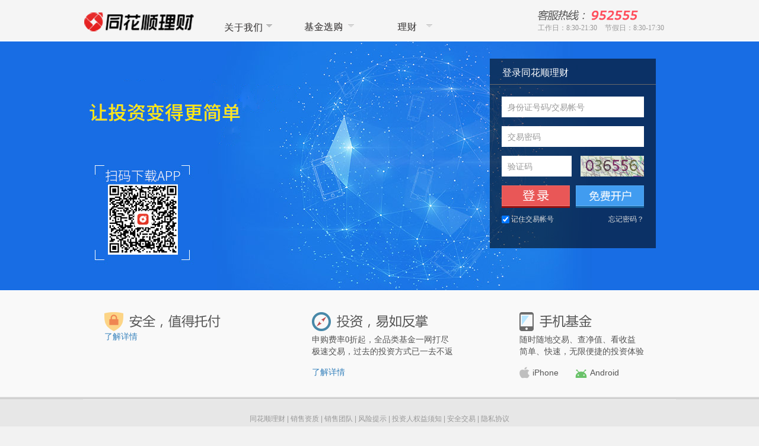

--- FILE ---
content_type: text/html;charset=UTF-8
request_url: https://trade.5ifund.com/login/loginInit.action?fundCode=014088&tradeType=buy01&frm=ijijin_index_data
body_size: 14857
content:
<!DOCTYPE html>










<html>
<head>
    <title>同花顺理财 - 安全，值得托付；投资，易如反掌！</title>
	<meta http-equiv="Content-Type" content="text/html; charset=utf-8"/>
		<meta name="window-size" content="width=1000&height=650" />
		<base target="_blank">
		<base href="https://trade.5ifund.com:443/" />
		<title>登录 - 同花顺理财</title>
		<link rel="shortcut icon" href="/images/favicon.ico"
			type="image/x-icon" />
    <link type="text/css" rel="stylesheet" href="/css/fund_login.css">
    <script type="text/javascript" src="//s.thsi.cn/js/chameleon/chameleon.min.1769268.js"></script> <script type='text/javascript' src='/js/check.js'
			charset="UTF-8">
		</script>
		<script type='text/javascript' src='/js/common.js'
			charset="UTF-8">
		</script>
		<script src="/js/json2.js">
		</script>
				<script src="/js/fund_login_img.js">
		</script>
    <script type="text/javascript">

//验证码刷新
function changeValidateCode(obj) {
	//获取当前的时间作为参数，无具体意义    
	var timenow = new Date().getTime();
	//每次请求需要一个不同的参数，否则可能会返回同样的验证码       
	obj.src = "validateCode.action?d=" + timenow;
}

</script>
    <style type="text/css">
        .pop_box {
            position: fixed;
            left: 50%;
            top: 50%;
            margin-top: -167px;
            z-index: 1000;
            width: 550px;
            overflow: hidden;
            zoom: 1;
            background: #fff;
            padding-bottom: 20px;
            transform: translateX(-50%);
            display: flex;
            flex-direction: column;
            align-items: center;
        }

        .pop_title {
            background: #d95d4a;
            border: 1px solid #cf5340;
            border-bottom: none;
            height: 40px;
            line-height: 40px;
            color: #fff;
            width: 100%;
            display: flex;
        }

        .pop_title h3 {
            flex: 1;
            text-align: center;
            font-size: 14px;
            padding-left: 14px;
            float: left;
            display: inline;
        }

        .pop_title .pop_close {
            float: right;
            margin-right: 10px;
        }

        .pop_title .pop_close a {
            color: #fff;
            font-weight: 900;
            font-size: 16px;
        }

        .pop_title .pop_close a:hover {
            text-decoration: none;
            color: #821b1b;
        }

        .info_box {
            margin: 16px 0;
        }

        .g_btn {
            border: 1px solid #cfcfcf;
            background: #ededed url(../../../pc/images/images2/trade/g_btn.png) repeat-x 0 0;
            height: 24px;
            line-height: 24px;
            text-align: center;
            padding: 0 7px !important;
            display: inline-block;
            color: #333;
            margin: 0 2px;
            border-radius: 1px
        }

        .g_btn:hover {
            text-decoration: none;
            color: #c00c00 !important;
        }

    </style>
</head>
<body>
    <div class="m_header">
        <div class="m_header_top">
            <h1 class="m_logo fl">
                <a href="https://trade.5ifund.com:443/">
                    <img alt="同花顺理财" src="//s.thsi.cn/cd/ijj-thsi-cn/images/pc/logo-189-35.png">
                </a>
            </h1>
            <ul class="nav_list fl">
                <li>
                    <a class="nav_item nav_0" href="fund_intro.html">
                        关于我们
                    </a>
                    <ul class="sub_nav_list hidden">
                        <li>
                            <a href="/fund_intro.html">公司简介</a>
                        </li>
                        <li>
                            <a href="/fund_save.html">安全交易</a>
                        </li>
                        <li>
                            <a href="/fund_invest.html">轻松投资</a>
                        </li>
                    </ul>
                </li>
                <li>
                    <a class="nav_item nav_1" href="http://fund.10jqka.com.cn/market/">
                        基金选购
                    </a>
                    <ul class="sub_nav_list hidden">
                        <li>
                            <a href="http://fund.10jqka.com.cn/market/">基金超市</a>
                        </li>
                        <li>
                            <a href="http://fund.10jqka.com.cn/market/xuangou/">基金选购</a>
                        </li>
                        <li>
                            <a href="http://fund.10jqka.com.cn/market/rexiao/">热销基金</a>
                        </li>
                    </ul>
                </li>
                <li>
                    <a class="nav_item nav_2" href="http://www.5ifund.com">
                        同花顺理财
                    </a>
                    <ul class="sub_nav_list hidden">
                        <li>
                            <a href="http://fund.10jqka.com.cn/datacenter/jz/">净值查询</a>
                        </li>
                        <li>
                            <a href="http://fund.10jqka.com.cn/datacenter/sy/">收益排行</a>
                        </li>
                        <li>
                            <a href="http://fund.10jqka.com.cn/jjzx_list/">基金资讯</a>
                        </li>
                        <li>
                            <a href="http://fund.10jqka.com.cn/public/0703appdownload-pc/index-pc.htm">手机基金</a>
                        </li>
                    </ul>
                </li>
            </ul>
            <div class="service fr">
                <p class="service_phone">客服电话：<span>952555</span></p>
                <p class="service_time gray"><span class="ml_none">工作日：8:30-21:30</span><span>节假日：8:30-17:30</span></p>
            </div>
        </div>

    </div>
    <div class="banner">

        <div class="pic_slide">
            <ul class="slide_list">
                <li class="cur">
                    <div class="bg bg_1"></div>
                    <div class="bg_link">
                        <a class="bg_a_1" href="#"></a>
                    </div>

                </li>
            </ul>
        </div>
        <div class="m_cont_1">
            <div class="login_box fr" id="loginNoReadyDIV">
                <div class="login_title">
                    <h2>登录同花顺理财</h2>
                </div>
				<form method="post" class="login_form" action="" id="testForm" name="testForm" target="_self">
					<!-- 隐藏字段 -->
						<input type="hidden" id="identitySwitch" name="identitySwitch"
							value="true" />
						<input type="hidden" id="showName" name="showName"
							value="" />
						<input name="taccoCustAcco.certificateNo" type="hidden"
							id="certificateNo" />
						<input type="hidden" name="taccoCustAcco.custId" id="custId" />
						<input type="hidden" name="taccoCustAcco.certificateType"
							id="certificateType" value="" />
						<input type="hidden" name="require_validateCode" value="" id="require_validateCode"/>
				
				
					<div class="login_cont">
						<p class="warn_tip hidden">
						<b class="icon icon_3"></b>
						<span id="warn_span_tip"></span>
						</p>
						<div class="user_container mt10">
							<input class="input_text" type="text" maxlength="25" value="身份证号码/交易帐号" name="cardOrCustId" id="cardOrCustId"/>
						</div>
						<div class="passw_container mt15">
							<span class="password_tip">交易密码</span>
							<input class="input_text" type="password" autocomplete="off"  maxlength="24" value=""id="tradePassword"/>
						</div>
						<div class="verify_container mt15" id="verifyDiv">
							<input class="verify_text" type="text fl" maxlength="6" value="验证码" name="rand" id="rand"/> 
							<img class="fl verify_img" width="107" height="35" src="validateCode.action" onclick="changeValidateCode(this)" title="点击图片刷新验证码" id="validateCode" />
						</div>
						<div class="login_btn cb mt15">
							<input class="btn_login fl" id="loginIN" type="button" value="登 录"/>
							<input class="btn_register fl" id="regIN" type="button" value="注 册"/>
						</div>
						<div class="else_opt cb mt10">
							<label class="keep_num fl">
								<input class="input_radio" type="checkbox" checked="checked">
								<span>记住交易帐号</span>
							</label>
                            <a class="forgot_passw fr" id="forgetPasswordLink">忘记密码？</a>
						</div>
					</div>
				</form>
            </div>
            <div class="login_box login_box_1 fr hidden" id="loginReadyDIV">
                <div class="login_title">
                    <h2>欢迎使用同花顺理财</h2>
                </div>
				<form method="post" class="login_form_1" action="" id="testForm2" name="testForm2" target="_self">
					<div class="login_cont">
						<p class="tip">您当前正在使用的交易账户是：</p>
						<p class="cur_user mt10" id="loginReadyName"></p>
						<div class="login_btn mt20">
							<input class="btn_trade" type="button" id="loginReadyIN" value="登 录"/>
						</div>
					</div>
				</form>
            </div>
        </div>
    </div>
    <div id="forgetPasswordDialog" class="pop_box" style="display:none">
        <div class="pop_title">
            <h3>提示</h3>
            <span class="pop_close"><a>×</a></span>
        </div>
        <div class="info_box">
            <p>请下载同花顺爱基金app找回密码</p>
        </div>
        <p>
            <a class="g_btn" id="cancelCannotCancel">取消</a>
        </p>
    </div>
    <div class="m_wraper_0">
        <div class="m_cont_0">
            <div class="cont_item ml36 fl">
                <h2 class="m_title_0 tit_0">
                    <a href="/fund_save.html">安全，值得托付</a>
                </h2>
                <a href="/fund_save.html">了解详情</a>
            </div>
            <div class="cont_item fl">
                <h2 class="m_title_0 tit_1">
                    <a href="/fund_invest.html">投资，易如反掌</a>
                </h2>
                <p>
                    申购费率0折起，全品类基金一网打尽</br>极速交易，过去的投资方式已一去不返
                </p>
                <a href="/fund_invest.html">了解详情</a>
            </div>
            <div class="cont_item fl">
                <h2 class="m_title_0 tit_2">
                    <a href="http://fund.10jqka.com.cn/public/0703appdownload-pc/index-pc.htm">手机基金</a>
                </h2>
                <p>
                    随时随地交易、查净值、看收益</br>简单、快速，无限便捷的投资体验
                </p>
                <p class="client">
                    <a href="http://fund.10jqka.com.cn/public/0703appdownload-pc/index-pc.htm"><b class="icon icon_1"></b>iPhone</a>
                    <a href="http://fund.10jqka.com.cn/public/0703appdownload-pc/index-pc.htm"><b class="icon icon_2"></b>Android</a>
                </p>
            </div>
        </div>
    </div>
    <div class="m_wraper_1">
        <div class="m_cont_0">
            <p class="tip_0">
                <a href=""><b class="icon icon_0"></b></a>
            </p>
        </div>
    </div>
    <div class="footer">
        <div class="footer_cont">
            <div class="footer_inner">
                <p class="tc">
                    <a href="https://trade.5ifund.com/" target="_blank">同花顺理财</a>   |
                    <a href="https://trade.5ifund.com/qualification.html" target="_blank">销售资质</a>   |
                    <a href="https://trade.5ifund.com:443/foot/team.jsp" target="_blank">销售团队</a>   |
                    <a href="https://trade.5ifund.com/foot/riskTips.jsp" target="_blank">风险提示</a>   |
                    <a href="https://trade.5ifund.com/foot/investorRight.jsp" target="_blank">投资人权益须知</a>   |
                    <a href="https://trade.5ifund.com/foot/safeInfo.jsp" target="_blank">安全交易</a>   |
                    <a href="https://fund.10jqka.com.cn/public/help/pc/FS-15942.html" target="_blank">隐私协议</a>
                </p>
                <p class="tc">客服热线：952555   |   客服邮箱：fundservice@myhexin.com   |   客服传真：0571-86800423</p>
                <p class="tc">2013 同花顺基金销售有限公司 浙ICP备11064708</p>
            </div>
        </div>
    </div>
    <script type="text/javascript" src="/js/js2/jquery-1.7.1.min.js"></script>
     <script type="text/javascript" src="/pc/js/jquery.cookie.js"></script>
    <script type="text/javascript" src="/js/slidePic.js"></script>
    <script type="text/javascript" src="/js/rsa.js"></script>
    <script type="text/javascript" src="/js/rsapubkey.js"></script>
    <script type="text/javascript" src="/js/fund_login.js"></script>
  <!-- 统计 --> 
    <script type="text/javascript" src="/piwik.js"></script>
    <script type="text/javascript"> 
    
      var _hmt = _hmt || [];
    (function() {
      var hm = document.createElement("script");
      hm.src = "//hm.baidu.com/hm.js?6110792c239680f1a72b779ecbf46874";
      var s = document.getElementsByTagName("script")[0]; 
      s.parentNode.insertBefore(hm, s);
    })();
    
    
    
    //var _bdhmProtocol = (("https:" == document.location.protocol) ? " https://" : " http://");
    //document.write(une
      // scape("%3Cscript src='" + _bdhmProtocol + "hm.baidu.com/h.js%3F6110792c239680f1a72b779ecbf46874' type='text/javascript'%3E%3C/script%3E"));
	  $('#cardOrCustId').click(function(){
        _paq.push(['trackPageView', '登录/输入框/账号']);
    });
	  $('#tradePassword').click(function(){
        _paq.push(['trackPageView', '登录/输入框/密码']);
    });
	  $('#rand').click(function(){
        _paq.push(['trackPageView', '登录/输入框/验证码']);
    });
	  $('.input_radio').click(function(){
        _paq.push(['trackPageView', '登录/checkbox/记住交易账号']);
    });
	  $('#loginIN').click(function(){
        _paq.push(['trackPageView', '登录/按钮/登录']);
    });
	  $('#regIN').click(function(){
        _paq.push(['trackPageView', '登录/按钮/注册']);
    });
	$('#loginReadyIN').click(function(){
        _paq.push(['trackPageView', '登录/按钮/已登录']);
    });
      $('.pop_close a').click(function () {
          $(this).closest('.pop_box').hide();
      });
      $('#cancelCannotCancel').click(function () {
          $('#forgetPasswordDialog').hide();
      });
      $('#forgetPasswordLink').click(function () {
          $('#forgetPasswordDialog').show();
      });


    </script> 
	
</body>
</html>

--- FILE ---
content_type: text/css
request_url: https://trade.5ifund.com/css/fund_login.css
body_size: 21470
content:
@charset "gbk";

body,h1,h2,h3,h4,h5,h6,p,dl,dt,dd,ul,ol,li,form,button,input,textarea,th,td{margin:0;padding:0}
body,button,input,select,textarea{font:12px/1.5 \5b8b\4f53,tahoma,arial,sans-serif}
h1,h2,h3,h4,h5,h6,button,input,select,textarea{font-size:100%}
table{border-collapse:collapse;border-spacing:0}
ul,ol{list-style:none}
img{border:none}
em{font-style:normal}
select{height:22px;line-height:18px;padding:2px 0;margin:0}
a{color:#2371ae;text-decoration:none}
a:hover{text-decoration:underline;color:#c00c00}
.clearfix{zoom:1}
.clearfix:before,.clearfix:after{content:"";display:table}
.clearfix:after{clear:both;overflow:hidden}
.fl{float:left;display:inline;}
.fr{float:right;display:inline;}
.hidden{display:none;}
.cb{clear:both;}

.pt5{padding-top:5px;}
.pt10{padding-top:10px;}
.pb5{padding-bottom:5px;}
.pl10{padding-left:10px;}
.pd10{padding:10px;}
.ml5{margin-left:5px;}
.ml10{margin-left:10px;}
.mr20{margin-right:20px;}
.mt10{margin-top:10px;}
.mt15{margin-top:15px;}
.mt20{margin-top:20px;}
.mt25{margin-top:25px !important;}
.f14{font-size:14px;}
.gray{color:#999;}
.tl{text-align:left;}
.tc{text-align:center;}
.tr{text-align:right;}
.td{text-decoration:line-through;}
.ti{text-indent: 2em;}
.pr{position:relative;zoom:1;}
.z101{z-index:101;}
.z101{z-index:100;}

html, body{background: #f2f2f2;height:100%;width:100%;}
.m_header, .m_header_1, .style_title{
    background: url(../images/x.png) repeat-x scroll 0 0 transparent;
}
.nav_list li a, .sub_nav_list li a, .m_title_0 a,  .m_title_1 span, .cont_title,
.cont_title_1, .style_title h3, .invest_style dt, .service_phone{
    background: url(../images/sprite.png) no-repeat scroll 0 0 transparent;
}
.login_btn input, .btn_register_1{
    background: url(../images/btn_sprite.png) no-repeat scroll 0 0 transparent;
}
.icon, .slide_number a, .vs_icon_0, .vs_icon_1{
    background: url(../images/icon.png) no-repeat scroll 0 0 transparent;
}
.footer_list a{
    background: url(../images/footer_list_bg.png) no-repeat scroll 0 0 transparent;
}
.icon{
    float:left;
    display: inline;
    vertical-align:top;
    margin-right:5px;
}

.m_header{
    background-position: 0 0;
    width: 100%;
    height: 70px;
    z-index: 1000;
    position: relative;
}
.m_header_1{
    background-position: 0 0;
    width: 100%;
    height: 69px;
    z-index: 1000;
    position: relative;
    border-bottom: 1px solid #e5e5e5;
}
.m_header_top{
    width: 1000px;
    margin: 0 auto;
}
.m_logo {
    margin-top:19px;
}
.service{
    margin-top:17px;
}
.service_phone{
	background-position: -367px -143px; 
    font: italic 18px/20px \5FAE\8F6F\96C5\9ED1;
    color: #555;
	width: 233px;
	height:18px;
	text-indent: -9999px;
	margin-bottom:2px;
}
.service_phone span{
    font: italic 20px/20px tahoma;
    color: #ea6b6b;
}
.service .service_time{
    font-family: tahoma;
    line-height: 20px;
}
.service .service_time span{
    margin-left: 13px;
}
.service .service_time .ml_none{
    margin-left: 0;
}
.nav_list{
    margin: 19px 0 0 17px;
    position: relative;
	z-index: 1000;
}
.nav_list li{
    float:left;
    display: inline;
    width: 138px;
    position: relative;
    height: 51px;
    line-height: 51px;
    font-size: 16px;
    font-family: \5FAE\8F6F\96C5\9ED1;
}
.nav_list li a{
    width: 138px;
    display: block;
    overflow: hidden;
    zoom: 1;
    text-indent: -9999px;
    height: 51px;
    line-height: 51px;
    color: #555;
}
.m_header_1 .nav_list li{
    height: 50px;
}
.m_header_1 .nav_list .nav_item{
    height: 50px;
}
.nav_list li a:hover {
    color: #555;
    text-decoration: none;
}
.nav_list li .nav_0{
     background-position: 0 0;
 }
.nav_list li .nav_1{
    background-position: -140px 0;
}
.nav_list li .nav_2{
    background-position: -280px 0;
}
.nav_list li .nav_hover_0{
    background-position: 0 -54px;
}
.nav_list li .nav_hover_1{
    background-position: -140px -54px;
}
.nav_list li .nav_hover_2{
    background-position: -280px -54px;
}

.sub_nav_list{
    width: 138px;
    overflow: hidden;
    zoom: 1;
    padding-bottom: 14px;
    background: url(../images/sub_nav_list.png) no-repeat scroll center bottom transparent;
	position: absolute;
	top: 50px;
	left: 0;
}
.sub_nav_list li, .m_header_1 .sub_nav_list li {
    clear: both;
    float: left;
    display: inline;
    width: 138px;
    height: 40px;
    line-height: 40px;
}
.sub_nav_list li a, .m_header_1 .sub_nav_list li a {
    background-position: -421px 0;
    display: block;
    width: 105px;
    height: 40px;
    line-height: 40px;
    font-size: 16px;
    color: #555;
    text-indent: 0;
    font-family: \5FAE\8F6F\96C5\9ED1;
    padding-left: 33px;
}
.sub_nav_list li a:hover{
    color: #3581bc;
    background-position: -421px -43px;
}

.m_cont_1{
    width: 300px;
    overflow: hidden;
    zoom: 1;
    position: absolute;
    top: 0;
    left: 63%;
}
.login_box {
    background: rgba(0, 0, 0, 0.55);
    filter:progid:DXImageTransform.Microsoft.gradient(startcolorstr="#660b0b0b", endcolorstr="#66363636",gradientType=0);
    width: 280px;
    overflow: hidden;
    zoom: 1;
    padding-bottom: 40px;
    margin-top: 29px;
}
.login_box_1{
    padding-bottom: 69px;
}
.login_title h2{
    padding: 12px 0 7px 21px;
    font-size: 16px;
    color: #fff;
    font-family: \5FAE\8F6F\96C5\9ED1;
    font-weight: 400;
    border-bottom: 1px solid #696969;
}
.login_cont{
    /*border-top: 1px solid #838383;*/
    padding: 10px 20px;
}
.login_cont .warn_tip{
    background: #faf5d5;
    border: 1px solid #f5d461;
    padding: 8px 2px 7px;
    width: 234px;
    margin: 0 auto;
    line-height: 18px;
    color: #cc0d0d;
}
.login_cont .tip{
    color: #fff;
    font-size: 14px;
    font-family: \5FAE\8F6F\96C5\9ED1;
    margin-top:12px;
}
.cur_user{
    font-family: \5FAE\8F6F\96C5\9ED1;
    font-size: 30px;
    color: #fdd26a;
}
.icon_3{
    background-position: 0 -65px;
    width: 15px;
    height: 15px;
    margin: 2px 3px 0 0;
}
.input_text{
    border: none;
    background: #fff;
    width: 220px;
    height: 18px;
    line-height: 18px;
    color: #999;
    padding:9px 10px 8px;
    outline: none;
    font-size: 14px;
}
.inputing{
	font-size: 18px!important;
	font-family: tahoma,arial,sans-serif!important;
	color: #333!important;
}
.passw_container{
    position: relative;
}
.password_tip{
    width: 220px;
    padding:9px 10px 8px 10px;
    height: 18px;
    line-height: 18px;
    position: absolute;
    top: 0;
    left: 0;
    float:left;
    background: #fff;
    color: #999;
	font-size: 14px;
}
.passw_focus .password_tip{
	display:none;
}
.verify_container{
    overflow: hidden;
    zoom: 1;
}
.verify_text{
    border: none;
    background: #fff;
    width: 98px;
    height: 18px;
    line-height: 18px;
    color: #999;
    padding:9px 10px 8px;
    outline: none;
    float:left;
    display: inline;
    margin-right: 15px;
	font-size: 14px;
}
.keep_num, .forgot_passw{
    color: #dcdcdc;
}
.input_radio{
    vertical-align: middle;
}
.login_btn{
    overflow: hidden;
    zoom: 1;
}
.login_btn input {
    width: 115px;
    height: 38px;
    border: none;
	display:block;
    text-indent: -9999px;
	cursor: pointer;
}
.login_btn .btn_login{
    margin-right:10px;
    background-position: 0 0;
}
.login_btn .btn_login:hover{
	background-position:0 -156px;
}
.login_btn .btn_register{
    background-position: -118px 0;
}
.login_btn .btn_register:hover{
    background-position: -118px -156px;
}
.login_btn .btn_trade{
    width: 240px;
    background-position: -236px 0;
}
.banner{
    position: relative;
}
.pic_slide, .slide_list{
    width: 100%;
    height: 420px;
    overflow: hidden;
    zoom: 1;
    position: relative;
}
.slide_list li {
    float: left;
    height: 420px;
    left: 0;
    position: absolute;
    top: 0;
    width: 100%;
    display: none;
}
.slide_list .cur{
    display: block;
}
.bg {
    opacity: 1;
    left: 0;
    overflow: hidden;
    position: absolute;
    text-align: center;
    top: 0;
    transition: opacity 800ms ease-in-out 0s;
    vertical-align: middle;
    width: 100%;
    height: 420px;
}
.bg_0, .bg_1, .bg_2 {
    background-repeat:no-repeat;
    background-attachment: scroll;
    background-position:center top;
}
.bg_0{    
    background-color:#f5daca;
}
.bg_1{
    background-color:#79AD60;
}
.bg_2{
    background-color:#BBC7CD;
}
.bg_link{
    width: 1000px;
    margin: 0 auto;
    position: relative;
}
.bg_a_0, .bg_a_1, .bg_a_2{    
    display: inline-block;
    overflow: hidden;
    zoom: 1;
    position: absolute;

}
.bg_a_0{
    width: 100%;
    height: 400px;
    top: 0px;
    left: 0px;
}
.bg_a_1{
    width: 100%;
    height: 400px;
    top: 0px;
    left: 0px;
}
.bg_a_2{
    width: 100%;
    height: 400px;
    top: 0px;
    left: 0px;
}

.slide_number_box{
    width: 1000px;
    position: absolute;
    bottom: 7px;
    left: 50%;
    margin-left:-500px;
}
.slide_number{
    width: 100px;
    margin: 0 auto;
}
.slide_number a {
    float:left;
    display: inline;
    text-indent: -9999px;
    background-position: 0 -87px;
    width: 13px;
    height: 14px;
	overflow:hidden;
	zoom:1;
    margin-right:10px;
}
.slide_number .cur{
    background-position: 0 -106px;
}
.m_wraper_0{
    background: #f9f9f9;
    width: 100%;
    height: 179px;
    border-top: 1px solid #fff;
    border-bottom: 1px solid #e3e3e3;
}
.m_cont_0{
    margin: 0 auto;
    width: 1000px;
}
.m_cont_0 .cont_item{
    width: 240px;
    margin:36px 0 0 110px;
    font:14px/20px \5FAE\8F6F\96C5\9ED1;
}
.m_cont_0 .ml36{
    margin-left: 36px;
}
.m_cont_0 .cont_item p{
    color: #555;
    margin: 5px 0 15px;
}
.m_cont_0 .cont_item a{
    color: #3581bc;
}
.m_cont_0 .client a{
    float: left;
    display: inline;
    color: #555;
    margin-right: 28px;
    font-family: arial;
}
.icon_1{
    background-position: 0 -25px;
    width: 17px;
    height: 20px;
}
.icon_2{
    background-position: 0 -48px;
    width: 20px;
    height: 14px;
    margin-top:5px;
}

.m_cont_0 .tit_0{
    width: 198px;
    height: 32px;
}
.m_cont_0 .tit_0 a{
    background-position: 0 -107px;
    display: block;
    overflow: hidden;
    zoom: 1;
    width: 198px;
    height: 32px;
    text-indent: -9999px;
}
.m_cont_0 .tit_1{
    width: 196px;
    height: 32px;
}
.m_cont_0 .tit_1 a{
    background-position: -200px -107px;
    display: block;
    overflow: hidden;
    zoom: 1;
    width: 196px;
    height: 32px;
    text-indent: -9999px;
}
.m_cont_0 .tit_2{
    width: 122px;
    height: 32px;
}
.m_cont_0 .tit_2 a{
    background-position: -398px -107px;
    display: block;
    overflow: hidden;
    zoom: 1;
    width: 122px;
    height: 32px;
    text-indent: -9999px;
}

.m_wraper_1{
    border-top: 1px solid #fff;
    width: 100%;
    height: 38px;
    background: #f5f5f5;
    display: none;
}
.m_cont_0 .tip_0{
    height: 38px;
    color: #2c6aa3;
    font:14px/38px \5FAE\8F6F\96C5\9ED1;
    margin-left:36px;
}


.m_cont_0 .tip_0 .icon_0{
    background-position: 0 0;
    width: 20px;
    height: 20px;
    margin-top:9px;
}
.m_cont_0 .tip_0 a{
    color: #2c6aa3;
    font:14px/38px \5FAE\8F6F\96C5\9ED1;
}
.m_cont_0 .tip_0 a:hover{
    color: #2c6aa3;
}

.footer{
    border-top: 3px solid #d1d1d1;
    background: #e7e7e7;
    overflow: hidden;
    zoom: 1;
}
.footer_cont{
    width: 1000px;
    margin: 0 auto;
}
.footer_list{
    padding: 0 0 32px 36px;
    overflow: hidden;
    zoom: 1;
    border-bottom: 1px solid #c4c4c4;
}
.footer_list li{
    width: 192px;
    float: left;
    display: inline;
}
.footer_list h4{
    color: #777;
    margin: 15px 0 10px;
    font:14px/20px \5FAE\8F6F\96C5\9ED1;
}

.footer_list .footer_list_0{
    background-position: 0 0;
    width: 96px;
    height: 70px;
    display: block;
}
.footer_list .footer_list_0:hover{
    background-position: 0 -72px;
    width: 96px;
    height: 70px;
    display: block;
}
.footer_list .footer_list_1{
    background-position: -217px 0;
    width: 60px;
    height: 70px;
    display: block;
}
.footer_list .footer_list_1:hover{
    background-position: -217px -72px;
}
.footer_list .footer_list_2{
    background-position: -402px 0;
    width: 73px;
    height: 70px;
    display: block;
}
.footer_list .footer_list_2:hover{
    background-position: -402px -72px;
}
.footer_list .footer_list_3{
    background-position: -605px 0;
    width: 57px;
    height: 70px;
    display: block;
}
.footer_list .footer_list_3:hover{
    background-position: -605px -72px;
}
.footer_list .footer_list_4{
    background-position: -780px 0;
    width: 97px;
    height: 70px;
    display: block;
}
.footer_list .footer_list_4:hover{
    background-position: -780px -72px;
}

.footer_inner{
    padding:20px 0 20px;
    border-top: 1px solid #f3f3f3;
    line-height: 24px;
}
.footer_inner p{
    color: #999;
    text-align: center;
}
.footer_inner a{
    color: #999;
}
.footer_inner a:hover{
    color: #999;
}


/*瀹夊叏浜ゆ槗*/
.cont_pic, .sub_cont_2 .list_cont, .sub_cont_3{
    background: url(../images/cont_pic.png) no-repeat scroll 0 0 transparent;
}
.m_wraper_2{
    width: 100%;
    overflow: hidden;
    zoom: 1;
	position:relative;
	z-index: 999;
}
.m_title_1{
    padding: 36px 0 12px 19px;
    border-bottom: 1px solid #e5e5e5;
}
.tit_3 span{
    background-position: 0 -143px;
    width: 95px;
    height:24px;
    text-indent: -9999px;
    display: block;
}
.tit_4 span{
    background-position: -97px -143px;
    width: 168px;
    height:24px;
    text-indent: -9999px;
    display: block;
}
.tit_5 span{
    background-position: -268px -143px;
    width: 96px;
    height:24px;
    text-indent: -9999px;
    display: block;
}
.m_cont_2{
    width: 1000px;
    margin: 0 auto;
    overflow: hidden;
    zoom: 1;
    background: #fff;
}
.cont_wraper_0{
    padding-left: 19px;
    overflow: hidden;
    zoom: 1;
}

.sub_cont_0, .sub_cont_1{
    width: 480px;
    margin-top: 48px;
}
.cont_title{
    text-indent: -9999px;
}
.cont_tit_0{
    background-position: 0 -237px;
    width: 249px;
    height: 29px;
    margin-bottom: 14px;
}
.cont_tit_1{
    background-position: 0 -269px;
    width: 389px;
    height: 30px;
    margin-bottom: 14px;
}
.cont_tit_2{
    background-position: 0 -335px;
    width: 175px;
    height: 22px;
    margin: 30px 0 23px;
}
.cont_tit_3{
    background-position: -178px -335px;
    width: 202px;
    height: 22px;
    margin: 30px 0 10px;
}
.cont_tit_4{
    background-position: 0 -302px;
    width: 360px;
    height: 29px;
    margin-bottom: 14px;
}
.cont_tit_5{
    background-position: -252px -237px;
    width: 210px;
    height: 31px;
    margin: 30px auto;
}
.cont_wraper_0 p{
    color: #777;
    font: 16px/24px \5FAE\8F6F\96C5\9ED1;
}
.sub_cont_0 p{
    font-size: 16px;
    color: #555;
}
.cont_list_0 li{
    overflow: hidden;
    zoom: 1;
    margin-bottom: 40px;
}
.sub_cont_1 h3{
    color: #333;
    font: 22px/36px \5FAE\8F6F\96C5\9ED1;
    margin-bottom: 4px;
}
.sub_cont_1 p{
    color: #777;
    font:14px/20px \5FAE\8F6F\96C5\9ED1;
}
.cont_wraper_1 .sub_cont_1 p{
    line-height: 30px;
}
.cont_wraper_1 .sub_cont_1 h3{
    margin-bottom: 0;
}
.list_cont{
    float: left;
    display: inline;
    width: 295px;
	text-decoration:none!important;
	cursor:pointer;
}
.cont_pic{
    float: left;
    display: inline;
    margin-right:25px;
}
.sub_cont_1 .pic_0{
    background-position: 0 0;
    width: 118px;
    height: 75px;
}
.sub_cont_1 .pic_1{
    background-position: 0 -78px;
    width: 117px;
    height: 93px;
    margin-right: 38px;
    float: right;
    display: inline;
}
.sub_cont_1 .pic_2{
    background-position: 0 -174px;
    width: 119px;
    height: 93px;
}
.user_wraper{
    margin-top:35px;
    padding: 22px 20px;
    background: #fdfaec;
    width: 298px;
    border: 1px solid #e3e3e3;
    border-radius: 2px;
}
.user_wraper .cont_title{
    background-position: 0 -213px;
    height: 23px;
    margin-bottom: 27px;
    width: 139px;
}

.user_wraper .btn_register_1{
    background-position: 0px -41px;
    height: 63px;
    width: 298px;
    display: block;
    overflow: hidden;
    zoom: 1;
    text-indent: -9999px;
}
.user_wraper .btn_register_1:hover{
    background-position: 0px -197px;
}
.certificate{
    margin: 48px 0 0 22px;
}

.cont_wraper_2{
    margin: 60px 19px 54px;
    overflow: hidden;
    zoom: 1;
    border: 1px solid #e3e3e3;
    background: #fdfaec;
}
.cont_wraper_2 .user_wraper {
    margin-top: 0;
    border: none;
}
.protect{
    margin-top: 19px;
    border-left: 1px solid #e8e2c6;
    padding-left: 21px;
    height: 120px;
}
.protect .cont_title{
    background-position: -142px -213px;
    height: 20px;
	overflow:hidden;
	zoom:1;
    margin: 5px 0 4px;
    width: 159px;
}
.protect .cont_title_1{
    background-position: -304px -213px;
    height: 20px;
	overflow:hidden;
	zoom:1;
    margin: 5px 0;
    width: 99px;
}
.protect .cont_title_2{
    background-position: -406px -213px;
    height: 20px;
	overflow:hidden;
	zoom:1;
    margin: 5px 0;
    width: 119px;
}
.protect p{
    color: #777;
    font:14px/30px \5FAE\8F6F\96C5\9ED1;
}
.protect_link{
    font:18px/36px \5FAE\8F6F\96C5\9ED1;
    color: #1d6694;
}

.sub_cont_2{
    width: 492px;
    margin: 48px 0 0 -15px;
}
.sub_cont_2 h3{
    display: none;
}
.sub_cont_2 .list_cont{
    width: 400px;
    padding: 51px 0 17px 92px;
}
.sub_cont_2 .list_cont p{
    font-size: 14px;
}
.sub_cont_2 .cont_list_0 li{
    margin-bottom: 31px;
}
.sub_cont_2 .cont_list_0 a{
	cursor: pointer;
}
.sub_cont_2 .cont_list_0 a:hover{
	color: #777;
	text-decoration:none;
}
.sub_cont_2 .list_0{
    background-position: -123px 0;
}
.sub_cont_2 .list_1{
    background-position: -123px -94px;
}
.sub_cont_2 .list_2{
    background-position: -123px -188px;
}
.cont_list_1{
    overflow: hidden;
    zoom: 1;
    margin-bottom: 25px;
}
.cont_list_1 li {
    float: left;
    margin-left: 15px;
    overflow: hidden;
    width: 180px;
}
.cont_list_1 .first {
    margin-left: 0;
}
.cont_list_1 .list_pic{
    width: 178px;
    display: block;
    height: 118px;
    border: 1px solid #ddd;
    background: #fafafa;
    text-align: center;
}
.cont_list_1 p {
    height: 25px;
    line-height: 25px;
    overflow: hidden;
}
.cont_list_1 .tc{
    margin-top: 8px;
    text-align: center;
    font: 700 14px/20px tahoma;
}
.cont_list_1 .tc a{
    color: #333;
}
.cont_list_1 .tl{
    text-align: left;
    font: 400 12px/20px tahoma;
}
.cont_list_1 .tl a{
    color: #777;
}

.cont_list_2 li {
    float: left;
    margin: 15px 0 0 21px;
    overflow: hidden;
    width: 102px;
}
.cont_list_2 .first {
    margin-left: 0;
}
.cont_list_2 .list_pic{
    width: 100px;
    display: block;
    height: 100px;
    border: 1px solid #ddd;
    background: #fff;
    text-align: center;
}


.sub_cont_3{
    width: 485px;
    height: 376px;
    background-position: 0 -283px;
    margin:48px 0 0 -5px;
}
.sub_cont_3 h3{
    display: none;
}
.sub_cont_3 .list_cont{
    width: 340px;
    padding: 34px 0 10px 135px;
}
.sub_cont_3 .list_cont p{
    font-size: 14px;
    color: #333;
}
.sub_cont_3 .cont_list_0{
    padding-top: 27px;
}
.sub_cont_3 .cont_list_0 li {
    margin-bottom: 55px;
    overflow: hidden;
    zoom: 1;
}
.sub_cont_3 .cont_list_0 .mb_none{
	margin-bottom: 0;
}
.old_style{
    width: 479px;
    border: 1px solid #e3e3e3;
}
.ths_style{
    width: 478px;
    border: 1px solid #e3e3e3;
    border-left: none;
}
.style_title{
    background-position: 0 -73px;
    width: 100%;
    height: 69px;
}
.style_title h3{
    font:24px/69px \5FAE\8F6F\96C5\9ED1;
    color: #8b8b8b;
    text-align: center;
    text-indent: -9999px;
    height: 69px;
    margin: 0 auto;
}
.old_style_title h3{
    background-position: 0 -360px;
    width: 144px;
}
.ths_style_title h3{
    background-position: -147px -360px;
    width: 170px;
}
.style_odd{
    background: #f0f9fd;
}
.style_even{
    background: #fafafa;
}
.invest_style dl{
    position: relative;
    z-index: 100;
	height:101px;
	padding: 47px 47px 0;
}
.invest_style dt{
    color: #555;
    font: 20px/30px \5FAE\8F6F\96C5\9ED1;
}
.invest_style dd{
    color: #999;
    font: 16px/20px \5FAE\8F6F\96C5\9ED1;
}
.invest_style .vs_icon_0, .invest_style .vs_icon_1{
    width:49px;
    height: 49px;
    position: absolute;
    top:50%;
    margin-top: -25px;
    left: -25px;
}
.invest_style .vs_icon_0{
    background-position: 0 -125px;
}
.invest_style .vs_icon_1 {
    background-position: 0 -179px;
}
.invest_style dt{
    text-indent: -9999px;
    height: 20px;
	overflow:hidden;
	zoom:1;
    margin-bottom: 13px;
}
.old_style .inv_0{
    background-position: 0 -432px;
    width: 120px;
}
.old_style .inv_1{
    background-position: -123px -432px;
    width: 220px;
}
.old_style .inv_2{
    background-position: -346px -432px;
    width: 199px;
}
.old_style .inv_3{
    background-position: 0 -455px;
    width: 140px;
}
.ths_style .inv_0{
    background-position: -143px -455px;
    width: 119px;
}
.ths_style .inv_1{
    background-position: -265px -455px;
    width: 292px;
}
.ths_style .inv_2{
    background-position: 0 -478px;
    width: 180px;
}
.ths_style .inv_3{
    background-position: -183px -478px;
    width: 374px;
}
.flower{
    position: absolute;
    right: -2px;
    top: -3px;
    width: 167px;
    height: 171px;
    z-index: 101;	
}
.icon_flo{
    background: url(../images/icon_flo.png) no-repeat scroll 0 0 transparent;
	_background:none;
    width: 167px;
    height: 171px;
}
.cont_wraper_3{
    padding-left: 19px;
    float: left;
    display: inline;
    margin-bottom:60px;
    *margin-bottom: 0;
    position: relative;
}

--- FILE ---
content_type: application/javascript; charset=utf-8
request_url: https://trade.5ifund.com/js/fund_login_img.js
body_size: 466
content:
var bg_img_tips = '[{"href":"http://fund.10jqka.com.cn/syb/?frm=tradeindex"},{"href":"http://fund.10jqka.com.cn/public/0703appdownload-pc/index-pc.htm#agd"}, ' +
'{"href":"http://fund.10jqka.com.cn/syb/?frm=tradeindex"}, '+
'{"href":"https://trade.5ifund.com/fund_save.html"}]';

var wraper_text="收益宝收益播报 —— %s收益宝收益是活期存款的“%s”倍，7日年化收益%s%，继续领先同类产品";
var wraper_href="http://fund.10jqka.com.cn/syb/";

var wraper_text_first="";
var wraper_href_first="javascript:;";
var wraper_target_first="_self";

--- FILE ---
content_type: application/javascript; charset=utf-8
request_url: https://trade.5ifund.com/js/fund_login.js
body_size: 12931
content:
//@charset "utf-8";
$(function () {
	$('.nav_list li')
	.hover(
		function () {
		var doc = $(document),
		ths = $(this),
		ele = ths
			.find('.nav_item'),
		popEle = ths
			.find('.sub_nav_list'),
		idx = ths.index();

		ele.addClass('nav_hover_' + idx);
		popEle.removeClass('hidden');
	},
		function () {
		var doc = $(document),
		ths = $(this),
		ele = ths
			.find('.nav_item'),
		popEle = ths
			.find('.sub_nav_list'),
		idx = ths.index();

		ele.removeClass('nav_hover_' + idx);
		popEle.addClass('hidden');
	});
	//enter
	$(document).keypress(function (event) {
		if (event.which == 13) {
			if ($('#loginReadyDIV').is(":visible")) {
				$('#loginReadyIN').click();
			} else {
				$('#loginIN').click();
			}
		}
	});

    advert.load(1,function(data){
        if(data && data.adbody){
            $.each(data.adbody, function(i,n){
                $('.bg_' + i).css('background-image','url('+advert.link(n.path)+')');
                $('.bg_a_' + i).attr('href', n.link);
            });            
        } else {
            var bg_img_tips_obj = eval('(' + bg_img_tips + ')'); //由JSON字符串转换为JSON对象
            $.each(bg_img_tips_obj, function(i,n){
                $('.bg_' + i).css('background-image','url(/images/bg_'+i+'.jpg)');
                $('.bg_a_' + i).attr('href', n.href);
            });
        }        
    });

	//查询最新收益宝收益
    advert.load(2,function(data){
        if (data && data.adbody) {
            $('.tip_0 a b').after(data.adbody.content);
            $('.tip_0 a').attr('href', data.adbody.link);
            $('.tip_0 a').attr('target', data.adbody.target);
        } else {
            $.get('/pc_query/incomelogin.action', function (data) {
                if (data.code == '0000') {
                    var multiple = (data.singleData.yield / 0.35).toFixed(2);
                    var re = /^(\d{4})-(\d{1,2})-(\d{1,2})$/i;
                    var d = [data.singleData.newDate.replace(re, '$2月$3日'), multiple, data.singleData.yield];
                    var i = -1;
                    wraper_text = wraper_text.replace(/%s/ig, function (a) {
                            i++;
                            return d[i];
                        });
                    $('.tip_0 a b').after(wraper_text);
                }
            });
            $('.tip_0 a').attr('href', wraper_href);
        }
    });

	if ($('#showName').val() != '') {
		$('#loginNoReadyDIV').addClass('hidden');
		$('#loginReadyDIV').removeClass('hidden');
	}

	$('#loginReadyIN').click(function () {
		var referrer = getUrlParam("referrer")
			if (referrer != null  && (referrer.indexOf('5ifund.com') > -1 || referrer.indexOf('10jqka.com') > -1) && referrer.indexOf('@') === -1) {
				window.location.href = referrer;
				return false;
				//testForm.action = referrer;
			} else {
				testForm2.action = "login/loginSuc.action";
				testForm2.submit();
				return false;
			}

	});

	$('#regIN').click(function () {
		window.location.href = "/reg/reg_fund/";
		return false;

	});

	$('.passw_container .password_tip').click(function () {
		var par = $(this).parents('.passw_container'),
		inputEle = par.find('.input_text');

		par.addClass('passw_focus');
		inputEle.focus();
	});
	$(document).on('focus', '.passw_container  .input_text', function () {
		var par = $(this).parents('.passw_container');

		par.addClass('passw_focus');
	});
	$(document).on('blur', '.passw_container .input_text', function () {
		var ths = $(this),
		text = ths.val(),
		par = ths.parents('.passw_container');

		if (text == "") {
			par.removeClass('passw_focus');
		}
	});

	$(":input").each(function () {
		//保存当前文本框的值
		var vdefault = this.value;
		$(this).focus(function () {
			$(this).addClass('inputing');

			//获得焦点时，如果值为默认值，则设置为空
			if (this.value == vdefault) {
				this.value = "";
			}
		});
		$(this).blur(function () {

			//失去焦点时，如果值为空，则设置为默认值
			if (this.value == "") {
				this.value = vdefault;
				$(this).removeClass('inputing');
			}
		});
	});
	var ths_fund_cardOrCustId = $.cookie("ths_fund_cardOrCustId");
	if (ths_fund_cardOrCustId != null
		 && ths_fund_cardOrCustId != '') {
		$('#cardOrCustId').val(ths_fund_cardOrCustId);
	}

	//防止页面刷新不出验证码
	if ($('#require_validateCode').val() == "true") {
		$('#verifyDiv').removeClass('hidden');
		$('#validateCode').click();
		$('#rand').val('');
		$('#rand').blur();
	}

	$('#loginIN').click(function () {
		var cardOrCustId = trimAllStr($('#cardOrCustId').val());
		var password = trimAllStr($('#tradePassword').val());
		var errorMessage = checkLogin(cardOrCustId, password);
		if (errorMessage != "") {
			$('.warn_tip').removeClass('hidden');
			$('#warn_span_tip').empty();
			$('#warn_span_tip').append(errorMessage);
			return false;
		} else {
            window._encrypt = new JSEncrypt()
            window._encrypt.setPublicKey(RSA_KEYS);
			//提交校验
			$.ajax({
				async : false,
				type : "post",
				url : "login/login.action",
				/*data : {
					"taccoCustAcco.custId" : trimAllStr($('#custId').val()),
					"taccoCustAcco.certificateNo" : trimAllStr($(
							'#certificateNo').val()),
					"taccoCustAcco.certificateType" : trimAllStr($(
							'#certificateType').val()),
					"taccoCustAcco.tradePassword" : trimAllStr($(
							'#tradePassword').val()),
					"rand" : trimAllStr($('#rand').val()),
					"ssourl":location.search.split("?ssourl=")[1]
				},*/
                data : {
                    "taccoCustAcco.encryptLoginInfo" :window._encrypt.encryptLong(JSON.stringify({
                        "rand":$('#rand').val(),
                        "certificateNo":$('#certificateNo').val(),
                        "certificateType":$('#certificateType').val(),
                        "custId":$('#custId').val(),
                        "tradePassword":$('#tradePassword').val(),
                        "cardOrCustId":$('#cardOrCustId').val(),
                        "ssourl":location.search.split("?ssourl=")[1]
                    })),
					"taccoCustAcco.fromIndex": "1"
                },
				success : function (data, textStatus) {
					if (data.code == '0000') {
						if ($(":checkbox").is(':checked')) {
							$.cookie("ths_fund_cardOrCustId", cardOrCustId, {
								expires : 7,
								secure : true
							});

						} else {
							$.cookie("ths_fund_cardOrCustId", null);
						}
						if (data.singleData.key != null && data.singleData.key != '') {
							localStorage.setItem('AESEncryptKey', data.singleData.key);
						}
						if (data.url != null && data.url != '') {
							//跳转至其它页面
							$('#custId').val(data.custId);
							//testForm.action = data.url + '?temp=' + new Date().getTime();
							//修改为非post提交
							window.location.href = data.url + '?temp=' + new Date().getTime();
							return false;
						} else {
							//若含有ssourl参数值则进行跳转该参数页面
							if(data.singleData.url != null && data.singleData.url != undefined)
							{
								window.location.href = data.singleData.url;
								return false;
							}
							
							var referrer = getUrlParam("referrer")
								if (referrer != null && (referrer.indexOf('5ifund.com') > -1 || referrer.indexOf('10jqka.com') > -1) && referrer.indexOf('@') === -1) {
									// if ()
									window.location.href = referrer;
									return false;
									//testForm.action = referrer;
								} else {
									testForm.action = "login/loginSuc.action";
								}

						}
						testForm.submit();
						return false;
					}
					$('.warn_tip').removeClass('hidden');
					$('#warn_span_tip').empty();
					$('#warn_span_tip').append(data.message);
					$('#verifyDiv').removeClass('hidden');
					$('#validateCode').click();

				},
				error : function () {
					$('.warn_tip').removeClass('hidden');
					$('#warn_span_tip').empty();
					$('#warn_span_tip').append('系统繁忙');

				}

			});

		}
		//清空密码和验证码
		$('#tradePassword').val('');
		$('#rand').val('');
		$('#tradePassword').focus().blur();
		$('#rand').focus().blur();
		return false;

	});

	function checkLogin(cardOrCustId, password) {
		var errorMessage = "";
		if (cardOrCustId == "" || cardOrCustId == "身份证号码/交易帐号") {
			errorMessage = "请输入身份证号码或客户帐号!";
			return errorMessage;
		}
		//帐号或者身份证长度校验
		if (cardOrCustId.length != 12 && cardOrCustId.length != 15
			 && cardOrCustId.length != 18) {
			errorMessage = "请输入正确的身份证号码或客户帐号!";
			return errorMessage;
		}

		if (password == "" || password == "交易密码") {
			errorMessage = "请输入密码!";
			return errorMessage;
		}
		if (password.length < 6) {
			errorMessage = "请输入正确的密码!";
			return errorMessage;
		}

		//身份证件校验
		if (cardOrCustId.length == 15 || cardOrCustId.length == 18) {
			if ($('#identitySwitch').val() == 'true') {
				var i = checkIdcard(cardOrCustId);
				if (i != "身份证验证通过!") {
					errorMessage = "请输入正确的身份证号码或客户帐号!";
					return errorMessage;
				}
			}
			$('#certificateNo').val($('#cardOrCustId').val());
			$('#custId').val('');
			$('#certificateType').val('0');
		} else {
			$('#certificateNo').val('');
			$('#custId').val($('#cardOrCustId').val());
			$('#certificateType').val('-1');
		}
		//验证码校验
		if ($('#verifyDiv').is(":visible")) {
			if ($('#rand').val() == '' || $('#rand').val() == '验证码') {
				errorMessage = "请输入验证码!";
				return errorMessage;
			}
		}
		return errorMessage;
	}

});

function getUrlParam(name) {
	var reg = new RegExp("(^|&)" + name + "=([^&]*)(&|$)");
	var r = window.location.search.substr(1).match(reg); //匹配目标参数
	if (r != null)
		return unescape(r[2]);
	return null; //返回参数值
}
var advert = (function(){

    var callback = [];
    var target = [];

    var html = function(data){
        $.each(list[data.id],function(i,n){
            $(n).append(data.adbody).show();
        });
    };

    var txt = function(data){
        $.each(list[data.id],function(i,n){
            $(n).append(data.adbody[0]).attr('href',data.adbody[1]).show();
        });
    };

    var image = function(data){
        $.each(list[data.id],function(i,n){
            $(n).attr('src', 'https://tongji.5ifund.com/dataAnalyse/' + data.adbody[0].path)
            .parent().attr('href', data.adbody[0].link).show();
        });
    };

    var getScript = function(url, error, id){
        var s = document.createElement('script');
        s.type = 'text/javascript';
        s.setAttribute('id','advert_'+id);
        if(s.readyState){
            s.onreadystatechange = function(){
                if(s.readyState == 'loaded' || s.readyState == 'complete'){
                    s.onreadystatechange = null;
                    error();
                }
            }
        } else {
            s.onload = function(e){
                s.onload = null;
                //error();
            };
            s.onerror = function(){
                s.onerror = null;
                error();
            }
        }

        s.src = url;

        (document.body || document.getElementsByTagName('body')[0]) .appendChild(s);
    };

    return {
        load: function(id,p){       
            if(typeof p == 'function'){
                callback['fn_' + id] = p;
            } else {
                target['fn_' + id] = p;
                callback['fn_' + id] = function(data){
                    if(!data.adstyle){
                        return;
                    }
                    var p = target['fn_' + id];
                    switch(data.adstyle){
                        case 'img':
                            image(data, p);
                        break;
                        case 'txt':
                            txt(data, p);
                        break;
                        case 'code':
                            html(data, p);
                        break;
                    }
                }
            }
            
            var jsonploaded = function(){
                if($.browser.msie){
                    if(document.getElementById('advert_'+id).getAttribute('guid') != 'advert_'+id){
                        callback['fn_' + id](null);
                    }
                } else {
                    callback['fn_' + id](null);
                }
            };
            
            getScript('https://tongji.5ifund.com/dataAnalyse/Public/adFile/'+id+'.js', jsonploaded, id);            
        },  
        jsonpcallback: function(data){
            document.getElementById('advert_'+data.id).setAttribute('guid', 'advert_'+data.id);
            callback['fn_' + data.id](data);               
        },       
        link: function(url){
            return 'https://tongji.5ifund.com/dataAnalyse/' + url;
        }
    }
})();

--- FILE ---
content_type: application/javascript; charset=utf-8
request_url: https://trade.5ifund.com/piwik.js
body_size: 1173
content:
var _paq = _paq || [];
var arr = document.cookie.match(new RegExp("(^| )user_id=([^;]*)(;|$)"));
if (arr != null) {
	var custid = unescape(arr[2]);
    _paq.push(['setCustomVariable', 1, 'CustId', custid, 'visit']);
}
_paq.push( [ "trackPageView" ]);
_paq.push( [ "enableLinkTracking" ]);

(function() {
//    var u = (("https:" == document.location.protocol) ? "https://trade.5ifund.com:444/piwik/"
//	    : "http://172.20.0.90:8002/piwik/");


    var u = (("https:" == document.location.protocol) ? "https://tongji.5ifund.com/piwik/"
    	    : "http://172.20.0.90:8002/piwik/");
    _paq.push( [ "setTrackerUrl", u + "piwik.php" ]);

    if (window.location.port == 443||window.location.port=='') {
	//alert(8443)
	_paq.push( [ "setSiteId", "2" ]);
    } else {
	//alert(443)
	_paq.push( [ "setSiteId", "1" ]);
    }

    var d = document, g = d.createElement("script"), s = d
	    .getElementsByTagName("script")[0];
    g.type = "text/javascript";
    g.defer = true;
    g.async = true;
    g.src = u + "piwik.js";
    s.parentNode.insertBefore(g, s);
})();

// A tag click event track
(function()
{
    $('a[pwktrack]').on('click',function(e){
        var v = $(this).attr('pwktrack');
        if(v){
            _paq.push(['trackPageView', v]);
        }
    });
})();


--- FILE ---
content_type: application/javascript; charset=utf-8
request_url: https://trade.5ifund.com/js/rsapubkey.js
body_size: 129
content:
var RSA_KEYS = 'MIGfMA0GCSqGSIb3DQEBAQUAA4GNADCBiQKBgQC5+wsiOCRHrlPOarA8Z5EQ34ag8STEsnDHU2EYfnO06//W1BSQhWHm0h6Qyfy3sZI5+cDxSFqcssnYbOIGNtyuJg7Dmdjf5wSdK5FUoKJCdGwsFLM+gBZ/m6KW6RdqqDFCm4zjBi1vltIYCZBO79z5+9hoFHgKvOZPjpUbGtjHDwIDAQAB';

--- FILE ---
content_type: application/javascript; charset=utf-8
request_url: https://trade.5ifund.com/js/check.js
body_size: 11928
content:

//身份证校验
function checkIdcard(idcard){

var Errors2=new Array(
"身份证验证通过!",
"身份证号码位数不对!",
"身份证号码出生日期超出范围或含有非法字符!",
"身份证号码校验错误!",
"身份证地区非法!",
"未满18岁暂不支持开户!"
);
var Errors=new Array(
"身份证验证通过!",
"请填写正确的身份证号码",
"请填写正确的身份证号码",
"请填写正确的身份证号码",
"请填写正确的身份证号码",
"未满18岁暂不支持开户!"
);
var t=new Date(); 
var y=t.getFullYear()+''; 
//获取当前月份(0-11,0代表1月)
var mo=t.getMonth()+1+'';
var d=t.getDate()+'';
if(mo.length<2)
{
	mo='0'+mo;
}
if(d.length<2)
{
	d='0'+d;
}
var checkFullGrownDate=y-18+mo+d;
var birthdayValue;
var area={11:"北京",12:"天津",13:"河北",14:"山西",15:"内蒙古",21:"辽宁",22:"吉林",23:"黑龙江",31:"上海",32:"江苏",33:"浙江",34:"安徽",35:"福建",36:"江西",37:"山东",41:"河南",42:"湖北",43:"湖南",44:"广东",45:"广西",46:"海南",50:"重庆",51:"四川",52:"贵州",53:"云南",54:"西藏",61:"陕西",62:"甘肃",63:"青海",64:"宁夏",65:"新疆",71:"台湾",81:"香港",82:"澳门",91:"国外"};
var idcard,Y,JYM;
var S,M;
var idcard_array = new Array();
idcard_array = idcard.split("");
//地区检验
if(area[parseInt(idcard.substr(0,2))]==null) return Errors[4];
//身份号码位数及格式检验
switch(idcard.length){
case 15:
if ( (parseInt(idcard.substr(6,2))+1900) % 4 == 0 || ((parseInt(idcard.substr(6,2))+1900) % 100 == 0 && (parseInt(idcard.substr(6,2))+1900) % 4 == 0 )){
ereg=/^[1-9][0-9]{5}[0-9]{2}((01|03|05|07|08|10|12)(0[1-9]|[1-2][0-9]|3[0-1])|(04|06|09|11)(0[1-9]|[1-2][0-9]|30)|02(0[1-9]|[1-2][0-9]))[0-9]{3}$/;//测试出生日期的合法性
} else {
ereg=/^[1-9][0-9]{5}[0-9]{2}((01|03|05|07|08|10|12)(0[1-9]|[1-2][0-9]|3[0-1])|(04|06|09|11)(0[1-9]|[1-2][0-9]|30)|02(0[1-9]|1[0-9]|2[0-8]))[0-9]{3}$/;//测试出生日期的合法性
}
if(ereg.test(idcard))
{
	 birthdayValue = idcard.charAt(6)+idcard.charAt(7);
	 if(parseInt(birthdayValue)<10)
	 {
	  birthdayValue = '20'+birthdayValue;
	 }
	 else
	 {
	  birthdayValue = '19'+birthdayValue;
	 }
	 birthdayValue=birthdayValue+idcard.charAt(8)+idcard.charAt(9)+idcard.charAt(10)+idcard.charAt(11);
	 if(birthdayValue>checkFullGrownDate)
	 {
		 return Errors[5];
	 }
	 else
	 {
			return Errors[0];
	 }

}
	

else
{
	return Errors[2];
}
	
break;
case 18:
//18位身份号码检测
//出生日期的合法性检查
//闰年月日:((01|03|05|07|08|10|12)(0[1-9]|[1-2][0-9]|3[0-1])|(04|06|09|11)(0[1-9]|[1-2][0-9]|30)|02(0[1-9]|[1-2][0-9]))
//平年月日:((01|03|05|07|08|10|12)(0[1-9]|[1-2][0-9]|3[0-1])|(04|06|09|11)(0[1-9]|[1-2][0-9]|30)|02(0[1-9]|1[0-9]|2[0-8]))
if ( parseInt(idcard.substr(6,4)) % 4 == 0 || (parseInt(idcard.substr(6,4)) % 100 == 0 && parseInt(idcard.substr(6,4))%4 == 0 )){
ereg=/^[1-9][0-9]{5}[1-9][0-9]{3}((01|03|05|07|08|10|12)(0[1-9]|[1-2][0-9]|3[0-1])|(04|06|09|11)(0[1-9]|[1-2][0-9]|30)|02(0[1-9]|[1-2][0-9]))[0-9]{3}[0-9Xx]$/;//闰年出生日期的合法性正则表达式
} else {
ereg=/^[1-9][0-9]{5}[1-9][0-9]{3}((01|03|05|07|08|10|12)(0[1-9]|[1-2][0-9]|3[0-1])|(04|06|09|11)(0[1-9]|[1-2][0-9]|30)|02(0[1-9]|1[0-9]|2[0-8]))[0-9]{3}[0-9Xx]$/;//平年出生日期的合法性正则表达式
}
if(ereg.test(idcard)){//测试出生日期的合法性
//计算校验位
S = (parseInt(idcard_array[0]) + parseInt(idcard_array[10])) * 7
+ (parseInt(idcard_array[1]) + parseInt(idcard_array[11])) * 9
+ (parseInt(idcard_array[2]) + parseInt(idcard_array[12])) * 10
+ (parseInt(idcard_array[3]) + parseInt(idcard_array[13])) * 5
+ (parseInt(idcard_array[4]) + parseInt(idcard_array[14])) * 8
+ (parseInt(idcard_array[5]) + parseInt(idcard_array[15])) * 4
+ (parseInt(idcard_array[6]) + parseInt(idcard_array[16])) * 2
+ parseInt(idcard_array[7]) * 1
+ parseInt(idcard_array[8]) * 6
+ parseInt(idcard_array[9]) * 3 ;
Y = S % 11;
M = "F";
JYM = "10X98765432";
M = JYM.substr(Y,1);//判断校验位
if(M == idcard_array[17])
{
	 birthdayValue=idcard.charAt(6)+idcard.charAt(7)+idcard.charAt(8)+idcard.charAt(9)+idcard.charAt(10)+idcard.charAt(11) +idcard.charAt(12)+idcard.charAt(13);
	 if(birthdayValue>checkFullGrownDate)
	 {
		 return Errors[5];
	 }
	 else
	 {
			return Errors[0];
	 }
	
}
	
	
else 
{
	return Errors[3];
}
	
}
else return Errors[2];
break;
default:
return Errors[1];
break;
}
}





//校验证件有效期
function checkCertValidDate(certValidDate)
{
	if(certValidDate==null||certValidDate=="")
	{
		return '证件有效期不能为空'
	}
	var t=new Date(); 
	var y=t.getFullYear()+''; 
	var m=t.getMonth()+1+'';

	if(m.length<2)
	{
		m='0'+m;
	}
	var d=t.getDate()+''; 
	if(d.length<2)
	{
		d='0'+d;
	}
	var cTime=y+'-'+m+'-'+d;
	if(opinionTimeNoEqual(cTime,certValidDate))
	{
		return '证件有效期无效,必须大于当前时间';
	}
	  return 'true';

}

//时间大小判断
function opinionTimeNoEqual(stratTime,endTime){
    var start = stratTime.split( "-" );
    var end = endTime.split( "-" );

    if(start[0]<=end[0]){
          if(start[0] == end[0]){
               if(start[1]<=end[1]){
               if(start[1] ==end[1]){
            	
             if(start[2]<end[2]){
            	
                return false;
              }else
                       return true;
                }else
                  return false;
                 }else
                      return true;
            }else
                 return false;
       }else
           return true;
 }



//邮箱校验
function checkEmail(strEmail) {
	if(strEmail==null||strEmail=="")
	{
		return 'Email地址不能为空'
	}
	
	if (strEmail.search(/^\w+((-\w+)|(\.\w+))*\@[A-Za-z0-9]+((\.|-)[A-Za-z0-9]+)*\.[A-Za-z0-9]+$/) != -1)
	return 'true';
	else
	return 'Email地址格式不正确';
}


//校验(国内)邮政编码
function checkPostalCode(postcode)
{
	if(postcode==null||postcode=="")
	{
		return '邮政编码不能为空'
	}
	var pattern =/^[0-9]{6}$/;
    if(!pattern.exec(postcode))
        {
    	return  '邮政编码格式不正确'
        }
    return 'true';

}



//校验手机，电话号码，必须2选1
function checkHometelnoAndMobiletelno(vcHometelno,vcMobiletelno)
{
	var checkvcHometelnoFlag='false';
	var checkvcMobiletelnoFlag='false';
	if(vcHometelno!=null&&vcHometelno!="")
	{
		checkvcHometelnoFlag='true';
	}
	if(vcMobiletelno!=null&&vcMobiletelno!="")
	{
		checkvcMobiletelnoFlag='true';
	}
	if(checkvcHometelnoFlag=='false'&&checkvcMobiletelnoFlag=='false')
	{
		return '电话号码和手机号码必须填写一项';
	}
	var pattern =/^[0-9]*$/;
	if(checkvcHometelnoFlag=='true')
	{
	    if(!pattern.exec(vcHometelno))
        {
    	return  '电话号码格式不正确'
        }
	}
	if(checkvcMobiletelnoFlag=='true')
	{
		  if(!pattern.exec(vcMobiletelno))
	        {
	    	return  '手机号码格式不正确'
	        }
	}
	return 'true';
}

//校验手机号码
function checkMobiletelno(vcMobiletelno)
{
	if(vcMobiletelno==null||vcMobiletelno=="")
	{
		return '手机号码不能为空'
	}
	var pattern =/^1+[0-9]{10}$/;
    if(!pattern.exec(vcMobiletelno))
        {
    	return  '手机号码格式不正确'
        }
    return 'true';

}

//校验电话号码
function checkHometelno(vcHometelno)
{
	if(vcHometelno==null||vcHometelno=="")
	{
		return '电话号码不能为空'
	}
//	var pattern =/^((\d{3,4}-)|\d{3.4}-)\d{7,8}$/;
//	var pattern =/^((\d{3,4}-)|\d{3.4}-)?\d{7,8}$/;
	var pattern =/^[0-9]*$/;
    if(!pattern.exec(vcHometelno))
        {
    	return  '电话号码格式不正确'
        }
    return 'true';

}

//数字转成人民币
var stmp = "";
function nst(t)
{
   if(t.value==stmp) return;
   var ms = t.value.replace(/[^\d\.]/g,"").replace(/(\.\d{2}).+$/,"$1").replace(/^0+([1-9])/,"$1").replace(/^0+$/,"0");
   var txt = ms.split(".");
   while(/\d{4}(,|$)/.test(txt[0]))
     txt[0] = txt[0].replace(/(\d)(\d{3}(,|$))/,"$1,$2");
   t.value = stmp = txt[0]+(txt.length>1?"."+txt[1]:"");
   RMB.innerText = number2num1(ms-0);
   document.getElementById("RMBhidden").value=number2num1(ms-0);
}
function number2num1(strg)
{
   var number = Math.round(strg*100)/100;
   number = number.toString(10).split('.');
   var a = number[0];
   if (a.length > 12)
   {

	   document.getElementById("money").value=0;
	     return "数值超出范围！支持的最大数值为 999999999999.99";
   }

   var e = "零壹贰叁肆伍陆柒捌玖";
   var num1 = "";
   var len = a.length-1;
   for (var i=0 ; i<=len; i++)
    num1 += e.charAt(parseInt(a.charAt(i))) + [["圆","万","亿"][Math.floor((len-i)/4)],"拾","佰","仟"][(len-i)%4];
   if(number.length==2 && number[1]!="")
   {
     var a = number[1];
     for (var i=0 ; i<a.length; i++)
      num1 += e.charAt(parseInt(a.charAt(i))) + ["角","分"][i]; 
   }
   num1 = num1.replace(/零佰|零拾|零仟|零角/g,"零");
   num1 = num1.replace(/零{2,}/g,"零");
   num1 = num1.replace(/零(?=圆|万|亿)/g,"");
   num1 = num1.replace(/亿万/,"亿");
   num1 = num1.replace(/^圆零?/,"");
   if(num1!="" && !/分$/.test(num1))
     num1 += "整";
   return num1;
}



//数字转成份额
var sharestmp = "";
function sharenst(t)
{

   if(t.value==stmp) return;
  var ms = t.value.replace(/,/g,"");
	if(ms==t.value2)return;
	if(ms.search(/^\d*(?:\.\d{0,2})?$/)==-1) {
		//t.value =(t.value2)?t.value2:'';
		ms = (t.value2)?t.value2:'';
	} else {
		t.value2 = ms;
	}

   
   var txt = ms.split(".");
   while(/\d{4}(,|$)/.test(txt[0]))
     txt[0] = txt[0].replace(/(\d)(\d{3}(,|$))/,"$1,$2");
   t.value = stmp = txt[0]+(txt.length>1?"."+txt[1]:"");
   RMB.innerText = sharenumber2num1(ms-0);
   document.getElementById("RMBhidden").value=sharenumber2num1(ms-0);
}
function sharenumber2num1(strg)
{
   var number = Math.round(strg*100)/100;
   number = number.toString(10).split('.');
   var a = number[0];
   if (a.length > 12)
   {
	   document.getElementById("money").value=0;
	   return "数值超出范围！支持的最大数值为 999999999999.99";
   }
   var e = "零壹贰叁肆伍陆柒捌玖";
   var num1 = "";
   var len = a.length-1;
   for (var i=0 ; i<=len; i++)
    num1 += e.charAt(parseInt(a.charAt(i))) + [["","万","亿"][Math.floor((len-i)/4)],"拾","佰","仟"][(len-i)%4];
   if(number.length==2 && number[1]!="")
   {
     var a = number[1];
     for (var i=0 ; i<a.length; i++)
      num1 += e.charAt(parseInt(a.charAt(i))) + ["角","分"][i]; 
   }
   num1 = num1.replace(/零佰|零拾|零仟|零角/g,"");
   num1 = num1.replace(/零{2,}/g,"");
   num1 = num1.replace(/零(?=圆|万|亿)/g,"");
   num1 = num1.replace(/亿万/,"亿");
   num1 = num1.replace(/^圆零?/,"");
     num1 += "(份)";
   num1 = num1.replace("零(份)","(份)");
   return num1;
}

function checkMenoy(obj)
{
	if(obj.value==obj.value2)return;
if(obj.value.search(/^\d*(?:\.\d{0,2})?$/)==-1) {
obj.value=(obj.value2)?obj.value2:''; 
}else {
obj.value2=obj.value;
}
	}



//去掉字符串前后空格
function trim(mystr){
	if(mystr==null||mystr=='')
	{
		return mystr;

	}
	while ((mystr.indexOf(" ")==0) && (mystr.length>1)){
	mystr=mystr.substring(1,mystr.length);
	}//去除前面空格
	while ((mystr.lastIndexOf(" ")==mystr.length-1)&&(mystr.length>1)){
	mystr=mystr.substring(0,mystr.length-1);
	}//去除后面空格
	if (mystr==" "){
	mystr="";
	}
	return mystr;
	}

// 判断结束时间是否大于开始时间
// time judge
   function opinionMoreTime(stratTime,endTime){
	
		
      var start = stratTime.split( "-" );
      var end = endTime.split( "-" );
      if(start[0]<=end[0]){
            if(start[0] == end[0]){
                 if(start[1]<=end[1]){
                 if(start[1] ==end[1]){
               if(start[2]<end[2]){
                  return false;
                }else
                         return true;
                  }else
                    return false;
                   }else
                        return true;
              }else
                   return false;
         }else
             return true;
   }





--- FILE ---
content_type: application/javascript; charset=utf-8
request_url: https://trade.5ifund.com/js/common.js
body_size: 2305
content:
  /**
     * 弹出一个模态对话框
     */
    function openModelDialog(url,width, height, top, left, resizable, scroll)
    {

    

        var str = 'help:no;';
        if(typeof(url) == "undefined")
        {
            return false;
        }
        if(typeof(width) == "undefined")
        {
            width = 450;
        }
        str += "dialogWidth:"+width+"px;";
        if(typeof(height) == "undefined")
        {
            height = 300;
        }
        str += "dialogHeight:"+height+"px;"

        if(typeof(top) != "undefined")
        {
            str += "dialogTop:"+top+"px;";
        }
        if (typeof(left) != 'undefined') {
            str += "dialogLeft:"+left+"px;";
        }
        if(typeof(resizable) == "undefined")
        {
            resizable = 'yes';
        }
        str += "resizable:"+resizable+";";

        if(typeof(scroll) == "undefined")
        {
            scroll = "yes";
        }
        str += "scroll:"+scroll+";";
        if(typeof(top) == "undefined" && typeof(left) == "undefined")
        {
            str += "center:yes;";
        }
   
        return showModalDialog(url,window, str);
    }
    
    //去掉所有空格
    function trimAll(t)
    {
    
    	var str=t.value;
    	t.value=str.replace(/\s+/g,"");
    	
    }
    //去掉所有空格
    function trimAllStr(t)
    {
    
    		return t.replace(/\s+/g,"");

    	
    }
    //检查IE版本
	function checkIE()
	{

		if (navigator.userAgent.indexOf('Firefox') >= 0){
		//alert('请使用IE浏览器访问本站，你正在使用Firefox')
			return false;
		}else if (navigator.userAgent.indexOf('Opera') >= 0){
		//alert('请使用IE浏览器访问本站，你正在使用Opera')
			return false;
		}else if ((navigator.userAgent.indexOf('MSIE') >= 0) && (navigator.userAgent.indexOf('Opera') < 0)){
		//alert('你正在使用IE');
			return true;
		}else{
		//alert('请使用IE浏览器访问本站！')
			return false;
		}

	}
	//折扣率参数对象
	function disCountParam(transActionAccountId, fundCode, shareType, tradeWay,
		businessCode, codeOfTargetFund, targetShareType) {
	this.transActionAccountId = transActionAccountId;
	this.fundCode = fundCode;
	this.shareType = shareType;
	this.tradeWay = tradeWay;
	this.businessCode = businessCode;
	this.codeOfTargetFund = codeOfTargetFund;
	this.targetShareType = targetShareType;

}
	
	  
    
    

--- FILE ---
content_type: application/javascript; charset=utf-8
request_url: https://trade.5ifund.com/js/slidePic.js
body_size: 1545
content:
//@charset "utf-8";
//图片淡隐淡现
var slidePic = function() {
    var defaultOpts ={
        interval:7000,
        fadeInTime:500,
        fadeOutTime:400
    };
    var _titles = $(".slide_number a");
    var _bodies = $(".slide_list li");
    var _count = _titles.length;
    var _current = 0;
    var _intervalID = null;

    var stop = function(){
        window.clearInterval(_intervalID);
    };

    var slide = function(opts){
        if (opts){
            _current = opts.cur || 0;
        } else{
            _current = (_current >= (_count - 1)) ? 0 :(++_current);
        };
        _bodies.filter(":visible").fadeOut(defaultOpts.fadeOutTime, function(){
            _bodies.eq(_current).fadeIn(defaultOpts.fadeInTime);
            _bodies.removeClass("cur").eq(_current).addClass("cur");
        });
        _titles.removeClass("cur").eq(_current).addClass("cur");
        return false;
    };

    var init = function(){
        stop();
        _intervalID = window.setInterval(function(){
            slide();
        }, defaultOpts.interval);
    };

    var itemMouseOver = function(target, items){
        stop();
        var i = $.inArray(target, items);
        slide({ cur:i });
    };

    _titles.hover(function(){
        if($(this).attr('class')!='cur'){
            itemMouseOver(this, _titles);
        }else{
            stop();
        }
    }, init);

    _titles.click(function(){
        if($(this).attr('class')!='cur'){
            itemMouseOver(this, _titles);
        }else{
            stop();
        }
        return false;
    });

    _bodies.hover(stop, init);
    init();
};

slidePic();

